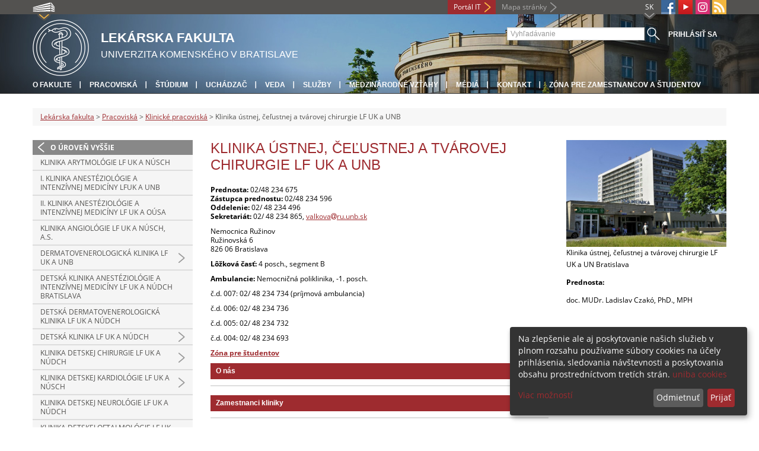

--- FILE ---
content_type: text/html; charset=utf-8
request_url: https://www.fmed.uniba.sk/kuctch/
body_size: 11186
content:
<!DOCTYPE html>
<html lang="sk-SK">
<head>

<meta charset="utf-8">
<!-- 
	This website is powered by TYPO3 - inspiring people to share!
	TYPO3 is a free open source Content Management Framework initially created by Kasper Skaarhoj and licensed under GNU/GPL.
	TYPO3 is copyright 1998-2013 of Kasper Skaarhoj. Extensions are copyright of their respective owners.
	Information and contribution at http://typo3.org/
-->



<title>Klinika ústnej, čeľustnej a tvárovej chirurgie LF UK a UNB</title>
<meta name="generator" content="TYPO3 4.7 CMS">
<meta name="viewport" content="width=device-width">
<meta http-equiv="X-UA-Compatible" content="IE=edge">

<link rel="stylesheet" type="text/css" href="/fileadmin/templates/css/fonts.css?1584008458" media="all">
<link rel="stylesheet" type="text/css" href="/fileadmin/templates/css/bootstrap.css?1395911676&amp;1418632872" media="all">
<link rel="stylesheet" type="text/css" href="/fileadmin/templates/css/bootstrap-responsive.css?1395911675&amp;1769786065" media="all">
<link rel="stylesheet" type="text/css" href="/fileadmin/templates/css/main.css?1402313906&amp;1734345820" media="all">
<link rel="stylesheet" type="text/css" href="/fileadmin/templates/css/font-awesome-4.2.0.min.css?1584017564" media="all">
<link rel="stylesheet" type="text/css" href="/fileadmin/templates/css/cookie-consent2-3.0.3.min.css?1584006322" media="all">
<link rel="stylesheet" type="text/css" href="/typo3temp/stylesheet_b792c09c81.css?1721247806" media="all">
<link rel="stylesheet" type="text/css" href="/typo3conf/ext/cl_jquery_fancybox/fancybox2/jquery.fancybox.css?1416920403" media="screen">
<link rel="stylesheet" type="text/css" href="/typo3/sysext/rtehtmlarea/res/contentcss/default.css?1553780869" media="all">
<link rel="stylesheet" type="text/css" href="/fileadmin/templates/css/special_youtube_feed.css?1649180406" media="all">
<link rel="stylesheet" type="text/css" href="/typo3temp/stylesheet_0a8ffdc89d.css?1721247806" media="all">



<script src="/fileadmin/templates/js/vendor/jquery-1.10.1.min.js?1395908080" type="text/javascript"></script>
<script src="/fileadmin/templates/js/vendor/cookie-consent2-3.0.3.min.js?1584006417" type="text/javascript"></script>
<script src="/fileadmin/templates/js/vendor/bootstrap.min.js?1395911681&amp;1395908080" type="text/javascript"></script>
<script src="/fileadmin/templates/js/main.js?1401351465&amp;1570721680" type="text/javascript"></script>
<script src="/typo3temp/javascript_2825da1ac5.js?1721247836" type="text/javascript"></script>


<link rel="shortcut icon" href="/fileadmin/templates/favicon.ico" type="image/x-ico; charset=binary" />
	<link rel="icon" href="/fileadmin/templates/favicon.ico" type="image/x-ico; charset=binary" />
	<link rel="apple-touch-icon-precomposed" sizes="144x144" href="/fileadmin/templates/apple-touch-icon-144-precomposed.png" />
	<link rel="apple-touch-icon-precomposed" sizes="114x114" href="/fileadmin/templates/apple-touch-icon-114-precomposed.png" />
    <script src="/fileadmin/templates/js/vendor/klaroConfig.js"></script>
    <script src="/fileadmin/templates/js/vendor/klaro.js"></script>
    <script src="/fileadmin/templates/js/vendor/matomo.js"></script>
    <script> 
        document.addEventListener('DOMContentLoaded',function(){
            if (document.documentElement.lang == "en-EN") {
          
                klaroConfig.lang = 'en';
                return;
            }
            klaroConfig.lang = 'sk';
        });
            
</script><meta property="og:url" content="https://www.fmed.uniba.sk/kuctch/" /><meta property="og:title" content="Klinika ústnej, čeľustnej a tvárovej chirurgie LF UK a UNB" /><meta property="og:image" content="https://www.fmed.uniba.sk/fileadmin/templates/img/logos/logoUK.png" /><link rel="alternate" type="application/rss+xml" title="RSS" href="/rss/rss.xml" /><meta http-equiv="X-UA-Compatible" content="IE=edge">


<link rel="stylesheet" type="text/css" href="/typo3conf/ext/personnel3/static/personnel3_list.css" />
</head>
<body>


<!-- ###DOCUMENT_BODY### -->
<div id="wrapper">
  <header>
    <div id="up">
      <div class="container">
        <div class="row">
          <div class="span7">
            <div>
              <ul id="uni" title="Zoznam fakúlt">
                <li><img src="/fileadmin/templates/img/icon_uni_full.png" alt="" />
                  <ul><li><a href="http://uniba.sk" title="Univerzita Komenského" target="_top" >Univerzita Komenského</a></li><li><a href="https://www.fmed.uniba.sk/" title="Lekárska fakulta" target="_top" >Lekárska fakulta</a></li><li><a href="http://www.flaw.uniba.sk/" title="Právnická fakulta" target="_top" >Právnická fakulta</a></li><li><a href="http://www.fphil.uniba.sk/" title="Filozofická fakulta" target="_top" >Filozofická fakulta</a></li><li><a href="http://www.fns.uniba.sk/" title="Prírodovedecká fakulta" target="_top" >Prírodovedecká fakulta</a></li><li><a href="http://www.fedu.uniba.sk/" title="Pedagogická fakulta" target="_top" >Pedagogická fakulta</a></li><li><a href="http://www.fpharm.uniba.sk/" title="Farmaceutická fakulta" target="_top" >Farmaceutická fakulta</a></li><li><a href="http://www.fsport.uniba.sk/" title="Fakulta telesnej výchovy a športu" target="_top" >Fakulta telesnej výchovy a športu</a></li><li><a href="http://www.jfmed.uniba.sk/" title="Jesseniova lekárska fakulta" target="_top" >Jesseniova lekárska fakulta</a></li><li><a href="http://www.fmph.uniba.sk/" title="Fakulta matematiky, fyziky a informatiky" target="_top" >Fakulta matematiky, fyziky a informatiky</a></li><li><a href="https://www.frcth.uniba.sk/" title="Rímskokatolícka cyrilometodská bohoslovecká fakulta" target="_top" >Rímskokatolícka cyrilometodská bohoslovecká fakulta</a></li><li><a href="http://www.fevth.uniba.sk/" title="Evanjelická bohoslovecká fakulta" target="_top" >Evanjelická bohoslovecká fakulta</a></li><li><a href="http://www.fm.uniba.sk/" title="Fakulta managementu" target="_top" >Fakulta managementu</a></li><li><a href="http://www.fses.uniba.sk/" title="Fakulta sociálnych a ekonomických vied" target="_top" >Fakulta sociálnych a ekonomických vied</a></li></ul>
                </li>
              </ul>
            </div>
          </div>
          <div class="span5">
            <span id="webmail"></span>            
      <a href="https://moja.uniba.sk" title="Portál IT" class="link red">Portál IT</a>
            <span><a href="/mapa-stranky/" title="Mapa stránky" id="sitemap" class="link grey">Mapa stránky</a></span>
            <span class="rss_link"><a href="/rss/" id="rss" title="RSS"><img src="/typo3temp/pics/icon_rss_9cd78fd0c0.png" width="24" height="24" alt="RSS"></a></span>
            
            <a href="https://www.instagram.com/medicina_lfuk" id="instagram" title="Instagram" target="_blank"><img src="/fileadmin/templates/img/icon_instagram.png" alt="Instagram" /></a>
            <a href="https://www.youtube.com/channel/UCQlvB8lJ71nsSB__G8DGkmA" target="_blank" id="youtube" title="Youtube"><img src="/typo3temp/pics/icon_youtube3_c318fa6145.png" width="24" height="24" alt="Youtube"></a>
            
            <a href="https://www.facebook.com/fmed.uniba.sk/" id="fb" title="Facebook" target="_blank"><img src="/fileadmin/templates/img/icon_fb.png" alt="" /></a>
            <a href="" id="tt" title="TikTok Univerzita Komenského v Bratislave" target="_blank"><img src="/fileadmin/templates/img/TikTok_h25.png" alt="TIKTOK" /></a>
            <ul id="lang">
              <li>SK<ul><li class="active"> SK </li><li class="normal"> <a href="/en/departments/departments/department-of-oral-and-maxillofacial-surgery-cu-university-hospital-bratislava/" title="dostupný" onfocus="blurLink(this);"  >EN</a> </li><li class="na" style="display:none"> RU </li></ul></li>
            </ul>
          </div>
        </div>
      </div>
    </div>
    
      <div id="main" class="sub" style="background-image: url('https://www.fmed.uniba.sk/fileadmin/templates/img/header.jpg');">
      <div class="container">
        <div class="row">
          <div class="span8"><span id="logo"><a href="/" title="Univerzita Komenského v Bratislave - Hlavna stránka" ><img src="/fileadmin/templates/img/logos/lfuk_logo_h95.png" width="95" height="95" alt=""></a></span><span id="titles"><span id="title">Lekárska fakulta</span><span id="subtitle">Univerzita Komenského v Bratislave</span></span></div>
          <div class="span4">
            <form action="/nc/vyhladavanie/" method="post" id="search">
              <input type="text" placeholder="Vyhľadávanie" name="tx_uniba_pi3[sword]" /><button type="submit"></button>
            </form>
            <script type="text/javascript">
              window.addEventListener('load', function (){
                var searchFormElement = document.getElementById('search');
                if (null !== searchFormElement) {
                  var searchFormAction = searchFormElement.getAttribute('action');
                  // searchFormAction = searchFormAction.replace(/http(s)?:\/\/(www.)?fsport\.uniba\.sk\//, '/');
                  searchFormAction = searchFormAction.replace(/http(s)?:\/\/(www.)?(fsport|fevth)\.uniba\.sk\//, '/');
                  searchFormElement.setAttribute('action', searchFormAction);
                }
              });
            </script>
          </div>
        </div>
        <div class="row">
          <div class="span12">
            <span class="menu-toggle">Hlavné menu</span>
            <ul class="inline" id="header-nav"><li><a href="/o-fakulte/" title="O fakulte"  >O fakulte</a></li><li><a href="/pracoviska/" title="Pracoviská"  >Pracoviská</a></li><li><a href="/studium/" title="Štúdium"  >Štúdium</a></li><li><a href="/studium/pre-uchadzacov/preco-studovat-na-lf-uk/" title="Uchádzač"  >Uchádzač</a></li><li><a href="/veda/" title="Veda"  >Veda</a></li><li><a href="/sluzby/" title="Služby"  >Služby</a></li><li><a href="/medzinarodne-vztahy/" title="Medzinárodné vzťahy"  >Medzinárodné vzťahy</a></li><li><a href="/media/" title="Médiá"  >Médiá</a></li><li><a href="/kontakt/" title="Kontakt"  >Kontakt</a></li><li class="last_before_login"><a href="http://zona.fmed.uniba.sk/" title="Zóna pre zamestnancov a študentov"  >Zóna pre zamestnancov a študentov</a></li><li class="login"><a href="https://www.fmed.uniba.sk/cosauth/cosauth.php?u=/kuctch/" title="Prihlásiť sa" class="link grey">Prihlásiť sa</a></li></ul></div>
        </div>
      </div>
    </div>
  </header>
  
  <!-- content -->
  <section>
    <div class="container">
      <div class="breadcrumb"><a href="/" title="Lekárska fakulta"  >Lekárska fakulta</a> &gt; <a href="/pracoviska/" title="Pracoviská"  >Pracoviská</a> &gt; <a href="/pracoviska/klinicke-pracoviska/" title="Klinické pracoviská"  >Klinické pracoviská</a> &gt; Klinika ústnej, čeľustnej a tvárovej chirurgie LF UK a UNB</div>
      
      <div class="row" id="content">  
        <!-- menu -->
        <nav class="span3">
          <ul class="nav"><li class="back"><a href="/pracoviska/klinicke-pracoviska/" title="O úroveň vyššie">O úroveň vyššie</a></li><li><a href="/pracoviska/klinicke-pracoviska/klinika-arytmologie-lf-uk-a-nusch/" title="Klinika arytmológie LF UK a NÚSCH"  >Klinika arytmológie LF UK a NÚSCH</a></li><li><a href="/pracoviska/klinicke-pracoviska/i-klinika-anesteziologie-a-intenzivnej-mediciny-lfuk-a-unb/" title="I. klinika anestéziológie a intenzívnej medicíny LFUK a UNB"  >I. klinika anestéziológie a intenzívnej medicíny LFUK a UNB</a></li><li><a href="/pracoviska/klinicke-pracoviska/ii-klinika-anesteziologie-a-intenzivnej-mediciny-lf-uk-a-ousa/" title="II. klinika anestéziológie a intenzívnej medicíny LF UK a OÚSA"  >II. klinika anestéziológie a intenzívnej medicíny LF UK a OÚSA</a></li><li><a href="/pracoviska/klinicke-pracoviska/klinika-angiologie-lf-uk-a-nusch-as/" title="Klinika angiológie LF UK a NÚSCH, a.s."  >Klinika angiológie LF UK a NÚSCH, a.s.</a></li><li class="arrow"><a href="/pracoviska/klinicke-pracoviska/dermatovenerologicka-klinika-lf-uk-a-unb/" title="Dermatovenerologická klinika LF UK a UNB"  >Dermatovenerologická klinika LF UK a UNB</a></li><li><a href="/pracoviska/klinicke-pracoviska/detska-klinika-anesteziologie-a-intenzivnej-mediciny-lf-uk-a-nudch-bratislava/" title="Detská klinika anestéziológie a intenzívnej medicíny LF UK a NÚDCH Bratislava"  >Detská klinika anestéziológie a intenzívnej medicíny LF UK a NÚDCH Bratislava</a></li><li><a href="/pracoviska/klinicke-pracoviska/detska-dermatovenerologicka-klinika-lf-uk-a-nudch/" title="Detská dermatovenerologická klinika LF UK a NÚDCH"  >Detská dermatovenerologická klinika LF UK a NÚDCH</a></li><li class="arrow"><a href="/pracoviska/klinicke-pracoviska/detska-klinika-lf-uk-a-nudch/" title="Detská klinika LF UK a NÚDCH"  >Detská klinika LF UK a NÚDCH</a></li><li class="arrow"><a href="/pracoviska/klinicke-pracoviska/klinika-detskej-chirurgie-lf-uk-a-nudch/" title="Klinika detskej chirurgie LF UK a NÚDCH"  >Klinika detskej chirurgie LF UK a NÚDCH</a></li><li class="arrow"><a href="/pracoviska/klinicke-pracoviska/klinika-detskej-kardiologie-lf-uk-a-nusch/" title="Klinika detskej kardiológie LF UK a NÚSCH"  >Klinika detskej kardiológie LF UK a NÚSCH</a></li><li><a href="/pracoviska/klinicke-pracoviska/klinika-detskej-neurologie-lf-uk-a-nudch/" title="Klinika detskej neurológie LF UK a NÚDCH"  >Klinika detskej neurológie LF UK a NÚDCH</a></li><li><a href="/detskaoftalmologia/" title="Klinika detskej oftalmológie LF UK a NÚDCH"  >Klinika detskej oftalmológie LF UK a NÚDCH</a></li><li><a href="/pracoviska/klinicke-pracoviska/klinika-detskej-hematologie-a-onkologie-lf-uk-a-nudch/" title="Klinika detskej hematológie a onkológie LF UK a NÚDCH"  >Klinika detskej hematológie a onkológie LF UK a NÚDCH</a></li><li class="arrow"><a href="/pracoviska/klinicke-pracoviska/detska-otorinolaryngologicka-klinika-lf-uk-a-nudch/" title="Detská otorinolaryngologická klinika LF UK a NÚDCH"  >Detská otorinolaryngologická klinika LF UK a NÚDCH</a></li><li class="arrow"><a href="/pracoviska/klinicke-pracoviska/klinika-detskej-psychiatrie-lf-uk-a-nudch/" title="Klinika detskej psychiatrie LF UK a NÚDCH"  >Klinika detskej psychiatrie LF UK a NÚDCH</a></li><li><a href="/pracoviska/klinicke-pracoviska/klinika-pediatrickej-urgentnej-mediciny-lf-uk-a-nudch/" title="Klinika pediatrickej urgentnej medicíny LF UK a NÚDCH"  >Klinika pediatrickej urgentnej medicíny LF UK a NÚDCH</a></li><li><a href="/pracoviska/klinicke-pracoviska/klinika-pediatrickej-urologie-lf-uk-a-nudch-bratislava/" title="Klinika pediatrickej urológie LF UK a NÚDCH Bratislava"  >Klinika pediatrickej urológie LF UK a NÚDCH Bratislava</a></li><li><a href="/pracoviska/klinicke-pracoviska/neonatologicka-klinika-intenzivnej-mediciny-lf-uk-a-nudch-bratislava/" title="Neonatologická klinika intenzívnej medicíny LF UK a NÚDCH Bratislava"  >Neonatologická klinika intenzívnej medicíny LF UK a NÚDCH Bratislava</a></li><li><a href="/pracoviska/klinicke-pracoviska/klinika-fyziatrie-a-rehabilitacie-lekarskej-fakulty-uk-a-nemocnice-agel-bratislava/" title="Klinika fyziatrie a rehabilitácie Lekárskej fakulty UK a Nemocnice AGEL  Bratislava"  >Klinika fyziatrie a rehabilitácie Lekárskej fakulty UK a Nemocnice AGEL  Bratislava</a></li><li><a href="/pracoviska/klinicke-pracoviska/i-klinika-geriatrie-lf-uk-a-unb/" title="I. klinika geriatrie LF UK a UNB"  >I. klinika geriatrie LF UK a UNB</a></li><li><a href="/pracoviska/klinicke-pracoviska/ii-klinika-geriatrie-lf-uk-a-un-mb/" title="II. klinika geriatrie LF UK a UN MB"  >II. klinika geriatrie LF UK a UN MB</a></li><li class="arrow"><a href="/pracoviska/klinicke-pracoviska/i-gynekologicko-porodnicka-klinika-lf-uk-a-unb/" title="I. gynekologicko-pôrodnícka klinika LF UK a UNB"  >I. gynekologicko-pôrodnícka klinika LF UK a UNB</a></li><li><a href="/pracoviska/klinicke-pracoviska/ii-gynekologicko-porodnicka-klinika-lf-uk-a-unb/" title="II. gynekologicko-pôrodnícka klinika LF UK a UNB"  >II. gynekologicko-pôrodnícka klinika LF UK a UNB</a></li><li><a href="/pracoviska/klinicke-pracoviska/klinika-hematologie-a-transfuziologie-lf-uk-a-unb/" title="Klinika hematológie a transfúziológie LF UK a UNB"  >Klinika hematológie a transfúziológie LF UK a UNB</a></li><li><a href="/pracoviska/klinicke-pracoviska/i-chirurgicka-klinika-lf-uk-a-unb/" title="I. chirurgická klinika LF UK a UNB"  >I. chirurgická klinika LF UK a UNB</a></li><li><a href="/pracoviska/klinicke-pracoviska/ii-chirurgicka-klinika-lf-uk-a-unb/" title="II. chirurgická klinika LF UK a UNB"  >II. chirurgická klinika LF UK a UNB</a></li><li><a href="/pracoviska/klinicke-pracoviska/iii-chirurgicka-klinika-lf-uk-a-un-mb/" title="III. chirurgická klinika LF UK a UN MB"  >III. chirurgická klinika LF UK a UN MB</a></li><li><a href="/pracoviska/klinicke-pracoviska/iv-chirurgicka-klinika-lf-uk-a-unb/" title="IV. chirurgická klinika LF UK a UNB"  >IV. chirurgická klinika LF UK a UNB</a></li><li><a href="/pracoviska/klinicke-pracoviska/klinika/" title="Klinika infektológie a geografickej medicíny LF UK a UNB"  >Klinika infektológie a geografickej medicíny LF UK a UNB</a></li><li class="arrow"><a href="/pracoviska/klinicke-pracoviska/i-interna-klinika-lf-uk-a-unb/" title="I. interná klinika LF UK a UNB"  >I. interná klinika LF UK a UNB</a></li><li><a href="/pracoviska/klinicke-pracoviska/iii-interna-klinika-lf-uk-a-unb/" title="III. interná klinika LF UK a UNB"  >III. interná klinika LF UK a UNB</a></li><li class="arrow"><a href="/pracoviska/klinicke-pracoviska/iv-interna-klinika-lf-uk-a-unb/" title="IV. interná klinika LF UK a UNB"  >IV. interná klinika LF UK a UNB</a></li><li class="arrow"><a href="/pracoviska/klinicke-pracoviska/v-interna-klinika-lf-uk-a-unb/" title="V. interná klinika LF UK a UNB"  >V. interná klinika LF UK a UNB</a></li><li><a href="/pracoviska/klinicke-pracoviska/kardiologicka-klinika-lf-uk-a-nusch/" title="Kardiologická klinika LF UK a NÚSCH"  >Kardiologická klinika LF UK a NÚSCH</a></li><li><a href="/pracoviska/klinicke-pracoviska/kardiochirurgicka-klinika-lf-uk-a-nusch/" title="Kardiochirurgická klinika LF UK a NÚSCH"  >Kardiochirurgická klinika LF UK a NÚSCH</a></li><li><a href="/pracoviska/klinicke-pracoviska/klinika-nefrologie-a-transplantacii-obliciek-lf-uk-a-unb/" title="Klinika nefrológie a transplantácií obličiek LF UK a UNB"  >Klinika nefrológie a transplantácií obličiek LF UK a UNB</a></li><li><a href="/pracoviska/klinicke-pracoviska/neurochirurgicka-klinika-lf-uk-a-unb/" title="Neurochirurgická klinika LF UK a UNB"  >Neurochirurgická klinika LF UK a UNB</a></li><li class="arrow"><a href="/pracoviska/klinicke-pracoviska/i-neurologicka-klinika-lf-uk-a-unb/" target="https://www.fmed.uniba.sk/pracoviska/klinicke-pracoviska/i-neurologicka-klinika-" title="I. neurologická klinika LF UK a UNB"  >I. neurologická klinika LF UK a UNB</a></li><li class="arrow"><a href="/pracoviska/klinicke-pracoviska/ii-neurologicka-klinika-lf-uk-a-unb/" title="II. neurologická klinika LF UK a UNB"  >II. neurologická klinika LF UK a UNB</a></li><li><a href="/pracoviska/klinicke-pracoviska/klinika-nuklearnej-mediciny-lf-uk-a-ousa/" title="Klinika nukleárnej medicíny LF UK a OÚSA"  >Klinika nukleárnej medicíny LF UK a OÚSA</a></li><li><a href="/pracoviska/klinicke-pracoviska/klinika-oftalmologie-lf-uk-a-unb/" title="Klinika oftalmológie LF UK a UNB"  >Klinika oftalmológie LF UK a UNB</a></li><li><a href="/pracoviska/klinicke-pracoviska/klinika-onkohematologie-lf-uk-a-nou/" title="Klinika onkohematológie LF UK a NOU"  >Klinika onkohematológie LF UK a NOU</a></li><li><a href="/pracoviska/klinicke-pracoviska/klinika-onkologickej-chirurgie-lfuk-a-ousa/" title="Klinika onkologickej chirurgie LFUK a OÚSA"  >Klinika onkologickej chirurgie LFUK a OÚSA</a></li><li><a href="/pracoviska/klinicke-pracoviska/i-onkologicka-klinika-lf-uk-a-ousa/" title="I. onkologická klinika LF UK a OÚSA"  >I. onkologická klinika LF UK a OÚSA</a></li><li><a href="/pracoviska/klinicke-pracoviska/ii-onkologicka-klinika-lf-uk-a-nou/" title="II. onkologická klinika LF UK a NOÚ"  >II. onkologická klinika LF UK a NOÚ</a></li><li><a href="/pracoviska/klinicke-pracoviska/klinika-ortodoncie-regenerativnej-a-forenznej-stomatologie/" title="Klinika Ortodoncie,Regeneratívnej a Forenznej Stomatológie Lekárskej fakulty Univerzity Komenského v Bratislave a KORFS (PUBLIC)"  >Klinika Ortodoncie,Regeneratívnej a Forenznej Stomatológie Lekárskej fakulty Univerzity Komenského v Bratislave a KORFS (PUBLIC)</a></li><li><a href="/pracoviska/klinicke-pracoviska/ortopedicka-klinika-lfuk-a-nudch/" title="Ortopedická klinika LFUK a NÚDCH"  >Ortopedická klinika LFUK a NÚDCH</a></li><li><a href="/pracoviska/klinicke-pracoviska/i-ortopedicko-traumatologicka-klinika-lf-uk-a-unb/" title="I. ortopedicko-traumatologická klinika LF UK a UNB"  >I. ortopedicko-traumatologická klinika LF UK a UNB</a></li><li class="arrow"><a href="/pracoviska/klinicke-pracoviska/ii-ortopedicko-traumatologicka-klinika-lf-uk-a-unb/" title="II. ortopedicko-traumatologická klinika LF UK a UNB"  >II. ortopedicko-traumatologická klinika LF UK a UNB</a></li><li><a href="/pracoviska/klinicke-pracoviska/klinka-otorinolaryngologie-a-chirurgie-hlavy-a-krku-lfuk-a-unb/" title="Klinka otorinolaryngológie a chirurgie hlavy a krku LFUK a UNB"  >Klinka otorinolaryngológie a chirurgie hlavy a krku LFUK a UNB</a></li><li><a href="/pracoviska/klinicke-pracoviska/klinika-plastickej-chirurgie-lf-uk-a-unb/" title="Klinika plastickej chirurgie LF UK a UNB"  >Klinika plastickej chirurgie LF UK a UNB</a></li><li><a href="/pracoviska/klinicke-pracoviska/klinika-pneumologie-a-ftizeologie-lf-uk-a-unb/" title="Klinika pneumológie a ftizeológie LF UK a UNB"  >Klinika pneumológie a ftizeológie LF UK a UNB</a></li><li class="arrow"><a href="/pracoviska/klinicke-pracoviska/klinika-popalenin-a-rekonstrukcnej-chirurgie-lf-uk-a-unb/" title="Klinika popálenín a rekonštrukčnej chirurgie LF UK a UNB"  >Klinika popálenín a rekonštrukčnej chirurgie LF UK a UNB</a></li><li><a href="/pracoviska/klinicke-pracoviska/klinika-pracovneho-lekarstva-a-toxikologie-lf-uk-a-unb/" title="Klinika pracovného lekárstva a toxikológie LF UK a UNB"  >Klinika pracovného lekárstva a toxikológie LF UK a UNB</a></li><li><a href="/pracoviska/klinicke-pracoviska/psychiatricka-klinika-lf-uk-a-unb/" title="Psychiatrická klinika LF UK a UNB"  >Psychiatrická klinika LF UK a UNB</a></li><li><a href="/pracoviska/klinicke-pracoviska/radiologicka-klinika-lf-uk-a-unb/" title="Rádiologická klinika LF UK a UNB"  >Rádiologická klinika LF UK a UNB</a></li><li><a href="/pracoviska/klinicke-pracoviska/ii-radiologicka-klinika-lf-uk-a-ousa/" title="II. rádiologická klinika LF UK a OÚSA"  >II. rádiologická klinika LF UK a OÚSA</a></li><li><a href="/pracoviska/klinicke-pracoviska/iii-radiologicka-klinika-lf-uk-a-nusch/" title="III. rádiologická klinika LF UK a NÚSCH"  >III. rádiologická klinika LF UK a NÚSCH</a></li><li><a href="/pracoviska/klinicke-pracoviska/klinika-reprodukcnej-mediciny-lf-uk-a-gyncare/" title="Klinika reprodukčnej medicíny LF UK a GYNCARE"  >Klinika reprodukčnej medicíny LF UK a GYNCARE</a></li><li><a href="/pracoviska/klinicke-pracoviska/klinika-urgentnej-mediciny-a-mediciny-katastrof-lf-uk-a-unsp-mb/" title="Klinika urgentnej medicíny a medicíny katastrof LF UK a UNsP MB"  >Klinika urgentnej medicíny a medicíny katastrof LF UK a UNsP MB</a></li><li><a href="/pracoviska/klinicke-pracoviska/urologicka-klinika-lf-uk-a-unb/" title="Urologická klinika LF UK a UNB"  >Urologická klinika LF UK a UNB</a></li><li class="arrow"><a href="/pracoviska/klinicke-pracoviska/klinika-stomatologie-a-maxilofacialnej-chirurgie-lf-uk-a-ousa/" title="Klinika stomatológie a maxilofaciálnej chirurgie LF UK a OÚSA"  >Klinika stomatológie a maxilofaciálnej chirurgie LF UK a OÚSA</a></li><li class="arrow2 active"><a href="/kuctch/" title="Klinika ústnej, čeľustnej a tvárovej chirurgie LF UK a UNB"  >Klinika ústnej, čeľustnej a tvárovej chirurgie LF UK a UNB</a></li></ul>
        </nav>
        
        <!-- obsah -->
        <article class="span6">
          <h1>Klinika ústnej, čeľustnej a tvárovej chirurgie LF UK a UNB</h1>
          <div id="c13119" class="csc-default"><p><strong>Prednosta:</strong> 02/48 234 675<br /> 	<strong>Zástupca prednostu: </strong>02/48 234 596<br /> 	<strong>Oddelenie:</strong> 02/ 48 234 496<br /> 	<strong>Sekretariát: </strong>02/ 48 234 865, <a href="javascript:linkTo_UnCryptMailto('jxfiql7sxihlsxXor+rky+ph');" >valkova<i class="fa fa-at"></i>ru.unb.sk</a></p>
<p>Nemocnica Ružinov<br /> 	Ružinovská 6<br /> 	826 06 Bratislava</p>
<p><strong>Lôžková časť:</strong> 4 posch., segment B</p><div><p> 		<strong>Ambulancie: </strong>Nemocničná poliklinika, -1. posch.</p></div><div></div><div><p>č.d. 007: 02/ 48 234 734 (príjmová ambulancia)</p>
<p>č.d. 006: 02/ 48 234 736</p>
<p>č.d. 005: 02/ 48 234 732</p>
<p>č.d. 004: 02/ 48 234 693</p></div></div><div id="c139021" class="csc-default"><p><strong><a href="http://zona.fmed.uniba.sk/kuctch/" >Zóna pre študentov</a></strong></p></div><div class="ka-panel ka-close"><div id="c13112" class="csc-default"><header class="csc-header csc-header-n3"><h2>O nás</h2></header><p>Klinika ústnej, čeľustnej a&nbsp;tvárovej chirurgie LFUK a UNB Ružinov sa zaoberá komplexnou liečbou ochorení oblasti dutiny ústnej, tváre a krku. Pracovisko je súčasťou Univerzitnej nemocnice a Lekárskej fakulty Univerzity Komenského v Bratislave. Na klinike sa vykonáva pregraduálna výuka študentov medicíny LFUK v odbore ,,zubné lekárstvo“ a postgraduálna výuka lekárov v študijných programoch ,,dentoalveolárna chirurgia“ a ,,maxilofaciálna chirurgia“. V&nbsp;rámci špecializačnej prípravy v&nbsp;odboroch plastická chirurgia, ORL, traumatológia a&nbsp;neurochirurgia sa vykonáva postgraduálne vzdelávanie lekárov počas&nbsp; atestačnej prípravy. &nbsp;Študenti&nbsp; lekárskych fakúlt a&nbsp;cirkulanti sú počas odborných stáží aktívne zapojení do liečebno-preventívnej starostlivosti na ambulanciách dentoalveolárnej chirurgie, na odd. KÚČTCH ako aj na operačných sálach KOS-u.</p>
<p>Hlavná náplň kliniky, liečebno-preventívna starostlivosť sa vykonáva v nasledovných oblastiach: </p>
<p><br /> - Zápaly čeľustí a čeľustných kostí, zápaly dutiny ústnej dentogénneho a nedentogénneho pôvodu</p>
<p>- Traumatológia – úrazy tváre a tvárového skeletu</p>
<p>- Onkológia – liečba benígnych a malígnych nádorov dutiny ústnej, jazyka, čeľustí, slinných žliaz, čeľustných dutín, a kože v&nbsp;oblasti hlavy a krku</p>
<p>- Ortognátna chirurgia - Vrodené a získané deformácie tváre vrátane porázštepových deformácií</p>
<p>- Ochorenia čeľustných dutín - zápalové a nezápalové</p>
<p>- Ochorenia slinných žliaz vrátane sialolitiázy</p>
<p>- Temporomandibulárny kĺb (TMK)- komplexná liečba ochorení TMK vrátane zlomenín, osteoartrózy, ankylózy</p>
<p>- Predprotetická chirurgia, úpravy čeľustí, slizníc, osteoplastiky</p>
<p>- Liekmi vyvolané&nbsp; osteonekrózy &nbsp;čeľustí (MRONJ)</p>
<p>- Dentoalveolárna chirurgia – chirurgická liečba čeľustných cýst, chirurgické extrakcie zubov múdrosti, impaktovaných zubov, zaraďovanie očných zubov, resekcie koreňových hrotov</p>
<p>- Neošetriteľní pacienti – chirurgické ošetrenie, extrakcie zubov<br /> <br /> Lôžková časť kliniky je v Nemocnici Ružinov na 4.poschodí, oddelenie B. Celkový počet postelí na oddelení je 24 v&nbsp;2 a 3 posteľových izbách. Každý pacient na oddelení má prideleného svojho izbového lekára. V dennej službe sú pre pacientov na oddelení dve zdravotné sestry, v nočných hodinách je nepretržitá lekárska služba a jedna zdravotná sestra na oddelení. Bližšie informácie o liečebnom postupe dostane pacient od lekárov pri prijímaní a následne od svojho izbového lekára alebo vedúceho lôžkového oddelenia. Počas hospitalizácie sú pre pacienta k dispozícii všetci lekári vrátane zástupcu prednostu a prednostu kliniky.<br /> Na lôžkové oddelenie sú prijímaní pacienti na plánovanú chirurgickú liečbu podľa objednania, ale aj akútne prijatí pacienti, najmä úrazy, zápaly a&nbsp;onkologickí pacienti. Z týchto dôvodov nie je možné vždy zabezpečiť presné poradie zaradenia do operačného programu podľa príjmu, ,,prednosť“ dostávajú akútni pacienti.<br /> <br /> <br /> </p>
<p>Ambulantná časť kliniky sa nachádza na -1 poschodí v poliklinickej časti nemocnice. Do ambulantnej časti sú odporúčaní pacienti z územia celého Slovenska väčšinou od zubných lekárov, ale aj odborníkov z iných medicínskych odborov. Pacient sa musí dostaviť na vyšetrenie osobne s&nbsp;výmenným lístkom a po konzultácii s ním sa navrhne ďalší liečebný plán. Môže ísť o malý ambulantný chirurgický výkon, alebo výkon JZS &nbsp;v lokálnej anestézii, na ktorý dostane termín po konzultácii. Ambulantný chirurgický výkon sa vykonáva v ambulantnej zákrokovni v ambulantnej časti kliniky v lokálnej anestézii. V prípade potreby chirurgického výkonu spojeného s hospitalizáciou dostane pacient termín hospitalizácie na lôžkové oddelenie. Ak má pacient nejasnosti informuje sa u objednávajúceho lekára. Informácie o liečebnom postupe v ambulantnej starostlivosti, alebo pri hospitalizácii poskytne aktuálne poverený, &nbsp;ambulantný&nbsp; lekár alebo každý lekár na klinike. Na Klinike ústnej, čeľustnej a tvárovej chirurgie sa vykonáva aj klinický výskum jednotlivých liečebných postupov, liečebných výsledkov a zavádzanie nových chirurgických postupov. Lekári sa zúčastňujú na odborných domácich podujatiach, ale aj na medzinárodných odborných podujatiach.</p></div></div><div class="ka-panel ka-close"><div id="c139020" class="csc-default"><header class="csc-header csc-header-n4"><h2>Zamestnanci kliniky</h2></header><div class="tx-personnel3-pi1">
		<section class="personnel3-plugin-wrapper">
    <section style="width: 1000px;">
        
        
    </section>
    <header>
        
        <section>
            
        </section>
    </header>
    <section class="list-search-form">
       
    </section>
    <section class="clear"></section>
    <section>
        <article class="single_user" data-relation="rel-20284">
    <header>
        <h2 class="single_user_name">doc. MUDr. Ladislav Czakó, PhD., MPH</h2>
    </header>
    <section class="text-information">
        <section class="single_user_relations">
            <article class="list_user_relation_name">Univerzita Komenského v Bratislave, Lekárska fakulta, Klinika ústnej,čeľustnej a tvár.chirurg.</article>
            <article class="list_user_relation_position">docent</article>
        </section>
        <section class="single_user_contact">
            <section class="list_user_contact">
    <aside class="list_user_contact_type">Email</aside>
    <article class="list_user_contact_value">
        <a href="javascript:linkTo_UnCryptMailto('jxfiql7ixafpixs+zwxhlXcjba+rkfyx+ph');">ladislav.czako<i class="fa fa-at"></i>fmed.uniba.sk</a>
    </article>
</section>
        </section>
        <section class="list_user_contact list_user_vupch">
	<aside class="list_user_contact_type"></aside>
	<article class="list_user_contact_value">
		<a href="https://ais2.uniba.sk/repo2/repository/default/ais/zamestnanec/LF/SK/czako2.uniba.sk.html">VUPCH</a>
	</article>
</section>
        <footer class="single_user_footer">
            <section class="list_user_contact list_user_publication">
	<aside class="list_user_contact_type"></aside>
	<article class="list_user_contact_value"><a target="_blank" href="https://petra.uniba.sk/?fn=detailAutorForm&ei=Uni-ID|UKOID|84534180">Publikácie</a></article>
</section>
        </footer>
    </section>
    <section class="visual-information">
        
    </section>
</article><article class="single_user" data-relation="rel-16165">
    <header>
        <h2 class="single_user_name">doc. MUDr. Juraj Zajko, CSc.</h2>
    </header>
    <section class="text-information">
        <section class="single_user_relations">
            <article class="list_user_relation_name">Univerzita Komenského v Bratislave, Lekárska fakulta, Klinika ústnej,čeľustnej a tvár.chirurg.</article>
            <article class="list_user_relation_position">docent</article>
        </section>
        <section class="single_user_contact">
            <section class="list_user_contact">
    <aside class="list_user_contact_type">Email</aside>
    <article class="list_user_contact_value">
        <a href="javascript:linkTo_UnCryptMailto('jxfiql7groxg+wxghlXcjba+rkfyx+ph');">juraj.zajko<i class="fa fa-at"></i>fmed.uniba.sk</a>
    </article>
</section><section class="list_user_contact">
    <aside class="list_user_contact_type"></aside>
    <article class="list_user_contact_value">
        <a href="javascript:linkTo_UnCryptMailto('jxfiql7wxghl.Xrkfyx+ph');">zajko1<i class="fa fa-at"></i>uniba.sk</a>
    </article>
</section>
        </section>
        <section class="list_user_contact list_user_vupch">
	<aside class="list_user_contact_type"></aside>
	<article class="list_user_contact_value">
		<a href="https://ais2.uniba.sk/repo2/repository/default/ais/zamestnanec/LF/SK/zajko1.uniba.sk.html">VUPCH</a>
	</article>
</section>
        <footer class="single_user_footer">
            <section class="list_user_contact list_user_publication">
	<aside class="list_user_contact_type"></aside>
	<article class="list_user_contact_value"><a target="_blank" href="https://petra.uniba.sk/?fn=detailAutorForm&ei=Uni-ID|UKOID|62262509">Publikácie</a></article>
</section>
        </footer>
    </section>
    <section class="visual-information">
        
    </section>
</article><article class="single_user" data-relation="rel-15440">
    <header>
        <h2 class="single_user_name">MDDr. Bronislava Dvoranová, PhD.</h2>
    </header>
    <section class="text-information">
        <section class="single_user_relations">
            <article class="list_user_relation_name">Univerzita Komenského v Bratislave, Lekárska fakulta, Klinika ústnej,čeľustnej a tvár.chirurg.</article>
            <article class="list_user_relation_position">odborný asistent</article>
        </section>
        <section class="single_user_contact">
            
        </section>
        <section class="list_user_contact list_user_vupch">
	<aside class="list_user_contact_type"></aside>
	<article class="list_user_contact_value">
		<a href="https://ais2.uniba.sk/repo2/repository/default/ais/zamestnanec/LF/SK/lencuchova3.uniba.sk.html">VUPCH</a>
	</article>
</section>
        <footer class="single_user_footer">
            <section class="list_user_contact list_user_publication">
	<aside class="list_user_contact_type"></aside>
	<article class="list_user_contact_value"><a target="_blank" href="https://petra.uniba.sk/?fn=detailAutorForm&ei=Uni-ID|UKOID|20984893">Publikácie</a></article>
</section>
        </footer>
    </section>
    <section class="visual-information">
        <section class="personnel3-photo-wrapper">
    <img src="https://cit.uniba.sk/kontakty/index.php/photos/view/178" title="" alt="" />
</section>
    </section>
</article><article class="single_user" data-relation="rel-24577">
    <header>
        <h2 class="single_user_name">MUDr. Branislav Gális, PhD.</h2>
    </header>
    <section class="text-information">
        <section class="single_user_relations">
            <article class="list_user_relation_name">Univerzita Komenského v Bratislave, Lekárska fakulta, Klinika ústnej,čeľustnej a tvár.chirurg.</article>
            <article class="list_user_relation_position">odborný asistent</article>
        </section>
        <section class="single_user_contact">
            <section class="list_user_contact">
    <aside class="list_user_contact_type">Email</aside>
    <article class="list_user_contact_value">
        <a href="javascript:linkTo_UnCryptMailto('jxfiql7yoxkl+dxifpXdjxfi+zlj');">brano.galis<i class="fa fa-at"></i>gmail.com</a>
    </article>
</section>
        </section>
        <section class="list_user_contact list_user_vupch">
	<aside class="list_user_contact_type"></aside>
	<article class="list_user_contact_value">
		<a href="https://ais2.uniba.sk/repo2/repository/default/ais/zamestnanec/LF/SK/galis4.uniba.sk.html">VUPCH</a>
	</article>
</section>
        <footer class="single_user_footer">
            <section class="list_user_contact list_user_publication">
	<aside class="list_user_contact_type"></aside>
	<article class="list_user_contact_value"><a target="_blank" href="https://petra.uniba.sk/?fn=detailAutorForm&ei=Uni-ID|UKOID|53897438">Publikácie</a></article>
</section>
        </footer>
    </section>
    <section class="visual-information">
        
    </section>
</article><article class="single_user" data-relation="rel-16078">
    <header>
        <h2 class="single_user_name">MUDr. Kristián Šimko, PhD.</h2>
    </header>
    <section class="text-information">
        <section class="single_user_relations">
            <article class="list_user_relation_name">Univerzita Komenského v Bratislave, Lekárska fakulta, Klinika ústnej,čeľustnej a tvár.chirurg.</article>
            <article class="list_user_relation_position">odborný asistent</article>
        </section>
        <section class="single_user_contact">
            <section class="list_user_contact">
    <aside class="list_user_contact_type">Email</aside>
    <article class="list_user_contact_value">
        <a href="javascript:linkTo_UnCryptMailto('jxfiql7hofpqfxk+pfjhlXcjba+rkfyx+ph');">kristian.simko<i class="fa fa-at"></i>fmed.uniba.sk</a>
    </article>
</section>
        </section>
        <section class="list_user_contact list_user_vupch">
	<aside class="list_user_contact_type"></aside>
	<article class="list_user_contact_value">
		<a href="https://ais2.uniba.sk/repo2/repository/default/ais/zamestnanec/LF/SK/simko49.uniba.sk.html">VUPCH</a>
	</article>
</section>
        <footer class="single_user_footer">
            <section class="list_user_contact list_user_publication">
	<aside class="list_user_contact_type"></aside>
	<article class="list_user_contact_value"><a target="_blank" href="https://petra.uniba.sk/?fn=detailAutorForm&ei=Uni-ID|UKOID|56378399">Publikácie</a></article>
</section>
        </footer>
    </section>
    <section class="visual-information">
        
    </section>
</article><article class="single_user" data-relation="rel-16543">
    <header>
        <h2 class="single_user_name">MDDr. Ľuboš Vanko, PhD.</h2>
    </header>
    <section class="text-information">
        <section class="single_user_relations">
            <article class="list_user_relation_name">Univerzita Komenského v Bratislave, Lekárska fakulta, Klinika ústnej,čeľustnej a tvár.chirurg.</article>
            <article class="list_user_relation_position">odborný asistent</article>
        </section>
        <section class="single_user_contact">
            <section class="list_user_contact">
    <aside class="list_user_contact_type">Email</aside>
    <article class="list_user_contact_value">
        <a href="javascript:linkTo_UnCryptMailto('jxfiql7irylp+sxkhlXcjba+rkfyx+ph');">lubos.vanko<i class="fa fa-at"></i>fmed.uniba.sk</a>
    </article>
</section>
        </section>
        <section class="list_user_contact list_user_vupch">
	<aside class="list_user_contact_type"></aside>
	<article class="list_user_contact_value">
		<a href="https://ais2.uniba.sk/repo2/repository/default/ais/zamestnanec/LF/SK/vanko12.uniba.sk.html">VUPCH</a>
	</article>
</section>
        <footer class="single_user_footer">
            <section class="list_user_contact list_user_publication">
	<aside class="list_user_contact_type"></aside>
	<article class="list_user_contact_value"><a target="_blank" href="https://petra.uniba.sk/?fn=detailAutorForm&ei=Uni-ID|UKOID|84064716">Publikácie</a></article>
</section>
        </footer>
    </section>
    <section class="visual-information">
        
    </section>
</article><article class="single_user" data-relation="rel-16623">
    <header>
        <h2 class="single_user_name">MDDr. Michal Vavro, PhD.</h2>
    </header>
    <section class="text-information">
        <section class="single_user_relations">
            <article class="list_user_relation_name">Univerzita Komenského v Bratislave, Lekárska fakulta, Klinika ústnej,čeľustnej a tvár.chirurg.</article>
            <article class="list_user_relation_position">odborný asistent</article>
        </section>
        <section class="single_user_contact">
            <section class="list_user_contact">
    <aside class="list_user_contact_type">Email</aside>
    <article class="list_user_contact_value">
        <a href="javascript:linkTo_UnCryptMailto('jxfiql7sxsol..Xrkfyx+ph');">vavro11<i class="fa fa-at"></i>uniba.sk</a>
    </article>
</section>
        </section>
        <section class="list_user_contact list_user_vupch">
	<aside class="list_user_contact_type"></aside>
	<article class="list_user_contact_value">
		<a href="https://ais2.uniba.sk/repo2/repository/default/ais/zamestnanec/LF/SK/vavro11.uniba.sk.html">VUPCH</a>
	</article>
</section>
        <footer class="single_user_footer">
            <section class="list_user_contact list_user_publication">
	<aside class="list_user_contact_type"></aside>
	<article class="list_user_contact_value"><a target="_blank" href="https://petra.uniba.sk/?fn=detailAutorForm&ei=Uni-ID|UKOID|88513929">Publikácie</a></article>
</section>
        </footer>
    </section>
    <section class="visual-information">
        <section class="personnel3-photo-wrapper">
    <img src="https://cit.uniba.sk/kontakty/index.php/photos/view/179" title="" alt="" />
</section>
    </section>
</article><article class="single_user" data-relation="rel-29147">
    <header>
        <h2 class="single_user_name">MUDr. Ivana Vidová </h2>
    </header>
    <section class="text-information">
        <section class="single_user_relations">
            <article class="list_user_relation_name">Univerzita Komenského v Bratislave, Lekárska fakulta, Klinika ústnej,čeľustnej a tvár.chirurg.</article>
            <article class="list_user_relation_position">asistent</article>
        </section>
        <section class="single_user_contact">
            <section class="list_user_contact">
    <aside class="list_user_contact_type">Email</aside>
    <article class="list_user_contact_value">
        <a href="javascript:linkTo_UnCryptMailto('jxfiql7fsxkx+sfalsxXcjba+rkfyx+ph');">ivana.vidova<i class="fa fa-at"></i>fmed.uniba.sk</a>
    </article>
</section>
        </section>
        <section class="list_user_contact list_user_vupch">
	<aside class="list_user_contact_type"></aside>
	<article class="list_user_contact_value">
		<a href="https://ais2.uniba.sk/repo2/repository/default/ais/zamestnanec/LF/SK/vidova43.uniba.sk.html">VUPCH</a>
	</article>
</section>
        <footer class="single_user_footer">
            <section class="list_user_contact list_user_publication">
	<aside class="list_user_contact_type"></aside>
	<article class="list_user_contact_value"><a target="_blank" href="https://petra.uniba.sk/?fn=detailAutorForm&ei=Uni-ID|UKOID|88903909">Publikácie</a></article>
</section>
        </footer>
    </section>
    <section class="visual-information">
        
    </section>
</article><article class="single_user" data-relation="rel-16775">
    <header>
        <h2 class="single_user_name"> Simona Valková </h2>
    </header>
    <section class="text-information">
        <section class="single_user_relations">
            <article class="list_user_relation_name">Univerzita Komenského v Bratislave, Lekárska fakulta, Klinika ústnej,čeľustnej a tvár.chirurg.</article>
            <article class="list_user_relation_position">administratívny sekretár</article>
        </section>
        <section class="single_user_contact">
            <section class="list_user_contact">
    <aside class="list_user_contact_type">Email</aside>
    <article class="list_user_contact_value">
        <a href="javascript:linkTo_UnCryptMailto('jxfiql7pfjlkx+sxihlsxXcjba+rkfyx+ph');">simona.valkova<i class="fa fa-at"></i>fmed.uniba.sk</a>
    </article>
</section><section class="list_user_contact">
    <aside class="list_user_contact_type"></aside>
    <article class="list_user_contact_value">
        <a href="javascript:linkTo_UnCryptMailto('jxfiql7sxihlsx1Xrkfyx+ph');">valkova4<i class="fa fa-at"></i>uniba.sk</a>
    </article>
</section>
        </section>
        <section class="list_user_contact list_user_vupch">
	<aside class="list_user_contact_type"></aside>
	<article class="list_user_contact_value">
		<a href="https://ais2.uniba.sk/repo2/repository/default/ais/zamestnanec/LF/SK/valkova4.uniba.sk.html">VUPCH</a>
	</article>
</section>
        <footer class="single_user_footer">
            
        </footer>
    </section>
    <section class="visual-information">
        
    </section>
</article>
    </section>
    <section class="pagination">
        
    </section>
    <footer>
        
    </footer>
</section>
	</div>
	</div></div><div class="ka-panel ka-close"><div id="c13128" class="csc-default"><header class="csc-header csc-header-n5"><h2>Ďalšie informácie</h2></header><h3>Pedagogická činnosť</h3>
<p>V pedagogickej činnosti vykonávame výčbu poslucháčov 3., 4., 5. a 6. ročníka poslucháčov zubného lekárstva. V pedagogickom procese prebieha v rámci postgraduálu príprava na certifikovanú činnosť z dentoalveolárnej chirurgie a príprava na nadstavbovú atestáciu z maxilofaciálnej chirurgie. </p>
<h3>Vedecko-výskumná činnosť</h3>
<p>V rámci vedecko výskumnej činnosti sa zameriavame na štúdie o možnostiach riešenia vrodených a získaných anomálií tváre, traumatológiu maxilofaciálneho systému, skúmaniu zápalových ochorení dutiny ústnej, čeľustí a tváre. </p>
<h3>Liečebno-preventívna činnosť</h3>
<p>V liečebno preventívnej činnosti, ktorá tvorí 1/3 náplň zamestnancov LF UK sme úzko spojení s pedagicko výchovným procesom. Práca školských zamestnancov je v nedeliteľnej súčinnosti s pedagicko výchovným a liečebným procesom. Školskí zamestnanci sú plne zapojení do komplexu preventívnej činnosti.</p></div></div><div id="c139075" class="csc-default"></div><div class="ka-panel ka-close"><div id="c139058" class="csc-default"><header class="csc-header csc-header-n7"><h2>História kliniky</h2></header><div class="csc-textpic csc-textpic-intext-right"><div class="csc-textpic-imagewrap"><figure class="csc-textpic-image csc-textpic-last"><a href="/uploads/pics/PHOTO-2022-06-03-21-12-02.jpg" title="Pôvodný kolektív 1. Stomatologickej kliniky" class="fancybox" data-fancybox-group="fancybox139058"><img src="/typo3temp/pics/PHOTO-2022-06-03-21-12-02_1d24fec883.jpg" width="300" height="213"  alt="Pôvodný kolektív 1. Stomatologickej kliniky"></a><figcaption class="csc-textpic-caption">Pôvodný kolektív 1. Stomatologickej kliniky</figcaption></figure></div><div class="csc-textpic-text"><p>1. Stomatologická klinika LFUK vrátane lôžkového oddelenia bola založená v&nbsp;roku 1950 v&nbsp;priestoroch bývalej otorinolaryngologickej kliniky v&nbsp;suterénnych priestoroch Fakultnej nemocnice na Mickiewiczovej ulici v&nbsp;Bratislave. </p></div></div></div></div>
        </article>
        
        <!-- bocne info -->
        <!-- ###RIGHT_COLUMN### begin -->
        <aside class="span3"><div id="c13121" class="csc-default"><div class="csc-textpic csc-textpic-center csc-textpic-above"><div class="csc-textpic-imagewrap"><div class="csc-textpic-center-outer"><div class="csc-textpic-center-inner"><figure class="csc-textpic-image csc-textpic-last"><img src="/typo3temp/pics/nemocnica_c2231aa74a.jpg" width="600" height="399"  alt="Nemocnica Ruzinov" title="Nemocnica Ruzinov"><figcaption class="csc-textpic-caption">Klinika ústnej, čeľustnej a tvárovej chirurgie LF UK a UN Bratislava</figcaption></figure></div></div></div></div></div><div id="c13040" class="csc-default"><p><strong>Prednosta:</strong></p>
<p>doc. MUDr. Ladislav Czakó, PhD., MPH</p>
<p>&nbsp;</p>
<p><strong>Zástupca prednostu:</strong></p>
<p>MUDr. Kristián Šimko, PhD.</p>
<p>&nbsp;</p>
<p><strong>Vrchná sestra:</strong></p>
<p>Mgr. Bc. Iveta Lukáčová</p></div></aside>
        <!-- ###RIGHT_COLUMN### end -->
      </div>
    </div>
  </section>
  <div id="push"></div>
</div>

<!-- footer -->
<footer>
  <div id="subfooter">
    <div class="container">
      <div class="row">
        <div class="span3"><p><a title="O fakulte"  >O fakulte</a></p><ul class="unstyled"><li><a href="/o-fakulte/poslanie-a-historia/" title="Poslanie a história"  >Poslanie a história</a></li><li><a href="/o-fakulte/organy-fakulty/" title="Orgány"  >Orgány</a></li><li><a href="/o-fakulte/legislativa-a-dokumenty/" title="Legislatíva a dokumenty"  >Legislatíva a dokumenty</a></li><li><a href="http://uniba.sk/ochrana-osobnych-udajov/" title="Ochrana osobných údajov"  >Ochrana osobných údajov</a></li><li><a href="/o-fakulte/uradna-vyveska/" title="Úradná výveska"  >Úradná výveska</a></li><li><a href="/pracoviska/" title="Pracoviská"  >Pracoviská</a></li><li><a href="/dolna-navigacia/o-fakulte/portal-mefanet/" target="_blank" title="Portál MEFANET"  >Portál MEFANET</a></li><li><a href="/vyhlasenie-o-pristupnosti/" title="Vyhlásenie o prístupnosti"  >Vyhlásenie o prístupnosti</a></li><li><a href="/dolna-navigacia/o-fakulte/webmail-o365/" title="Webmail O365"  >Webmail O365</a></li></ul></div>
        <div class="span2"><p><a title="Štúdium"  >Štúdium</a></p><ul class="unstyled"><li><a href="/studium/pre-uchadzacov/" title="Pre uchádzačov"  >Pre uchádzačov</a></li><li><a href="http://zona.fmed.uniba.sk/studium/doktorske-studium/" title="Doktorské štúdium"  >Doktorské štúdium</a></li><li><a href="/studium/doktorandske-studium/" title="Doktorandské štúdium"  >Doktorandské štúdium</a></li><li><a href="/studium/specializacne-studium/" title="Špecializačné štúdium"  >Špecializačné štúdium</a></li><li><a href="/studium/certifikacna-priprava/" title="Certifikačná príprava"  >Certifikačná príprava</a></li><li><a href="/medzinarodne-vztahy/zahranicne-mobilitne-programy-pre-studentov/erasmus/" title="ERASMUS+"  >ERASMUS+</a></li><li><a href="/studium/poplatky-za-studium/" title="Poplatky za štúdium"  >Poplatky za štúdium</a></li><li><a href="/unicert/" title="Jazykové kurzy"  >Jazykové kurzy</a></li><li><a title="Dalšie vzdelávanie"  >Dalšie vzdelávanie</a></li></ul></div>
        <div class="span2"><p><a title="Veda"  >Veda</a></p><ul class="unstyled"><li><a href="/veda/vyznamne-projekty/" title="Významné projekty"  >Významné projekty</a></li><li><a title="Publikácie"  >Publikácie</a></li><li><a href="/veda/centra-excelentnosti/" title="Centrá excelentnosti"  >Centrá excelentnosti</a></li><li><a href="/veda/svoc/studentska-vedecka-odborna-cinnost/" title="ŠVOČ"  >ŠVOČ</a></li><li><a href="/veda/habilitacne-konanie/" title="Habilitačné konania"  >Habilitačné konania</a></li><li><a href="/veda/inauguracne-konanie/" title="Vymenúvacie konania"  >Vymenúvacie konania</a></li></ul></div>
        <div class="span5"><p><a title="Fakulty"  >Fakulty</a></p><div class="row"><div class="span2 part"><ul class="unstyled part"><li><a href="https://www.fmed.uniba.sk/" title="Lekárska fakulta" target="_top" >Lekárska fakulta</a></li><li><a href="http://www.flaw.uniba.sk/" title="Právnická fakulta" target="_top" >Právnická fakulta</a></li><li><a href="http://www.fphil.uniba.sk/" title="Filozofická fakulta" target="_top" >Filozofická fakulta</a></li><li><a href="http://www.fns.uniba.sk/" title="Prírodovedecká fakulta" target="_top" >Prírodovedecká fakulta</a></li><li><a href="http://www.fedu.uniba.sk/" title="Pedagogická fakulta" target="_top" >Pedagogická fakulta</a></li><li><a href="http://www.fpharm.uniba.sk/" title="Farmaceutická fakulta" target="_top" >Farmaceutická fakulta</a></li><li><a href="http://www.fsport.uniba.sk/" title="Fakulta telesnej výchovy a športu" target="_top" >Fakulta telesnej výchovy a športu</a></li></ul></div><div class="span3"><ul class="unstyled"><li><a href="http://www.jfmed.uniba.sk/" title="Jesseniova lekárska fakulta" target="_top" >Jesseniova lekárska fakulta</a></li><li><a href="http://www.fmph.uniba.sk/" title="Fakulta matematiky, fyziky a informatiky" target="_top" >Fakulta matematiky, fyziky a informatiky</a></li><li><a href="https://www.frcth.uniba.sk/" title="Rímskokatolícka cyrilometodská bohoslovecká fakulta" target="_top" >Rímskokatolícka cyrilometodská bohoslovecká fakulta</a></li><li><a href="http://www.fevth.uniba.sk/" title="Evanjelická bohoslovecká fakulta" target="_top" >Evanjelická bohoslovecká fakulta</a></li><li><a href="http://www.fm.uniba.sk/" title="Fakulta managementu" target="_top" >Fakulta managementu</a></li><li><a href="http://www.fses.uniba.sk/" title="Fakulta sociálnych a ekonomických vied" target="_top" >Fakulta sociálnych a ekonomických vied</a></li></ul></div></div></div>
      </div>
    </div>  
  </div>
  
  <div id="copyright">
    <div class="container">
      <div class="row">  
        <div class="span5">
          <p><span>Copyright &copy; UK <span>2026</span></span> <span>| <a href="https://uniba.sk/ochrana-osobnych-udajov">Ochrana osobných údajov</a> | <a href="https://uniba.sk/cookies/">Cookies</a> | <a href="https://uniba.sk/o-univerzite/vyhlasenie-o-pristupnosti/">Prístupnosť</a> | <a onclick="return klaro.show();">Zmeniť nastavenia cookies</a></span></p>
        </div>
        <div class="span2">
          <p class="grey">Aktualizované: 18.05.2023</p>
        </div>
        <div class="span2">
          <p class="grey"><a href="https://www.fmed.uniba.sk/cosauth/cosauth.php?u=/typo3" title="Prihlásiť pre administráciu" class="link grey">Prihlásiť pre administráciu</a></p>
        </div>
        <div class="span3 text-right"><div id="c3728" class="csc-default"><p><a href="javascript:linkTo_UnCryptMailto('jxfiql7fkclXrkfyx+ph');" class="mail" >infocentrum@uniba.sk</a>&nbsp;| +421 2 9010 9986</p></div></div>
      </div>
    </div>
  </div>
</footer>
<!-- ###DOCUMENT_BODY### -->

<script src="/typo3conf/ext/cl_jquery_fancybox/fancybox2/jquery.mousewheel-3.0.6.pack.js?1416920403" type="text/javascript"></script>
<script src="/typo3conf/ext/cl_jquery_fancybox/fancybox2/jquery.fancybox.js?1416920403" type="text/javascript"></script>
<script src="/typo3temp/javascript_f687f5e213.js?1721247822" type="text/javascript"></script>

<script src="/typo3conf/ext/kiwi_accordion/res/js/kiwi_accordion.js"></script><script>var tx_kiwiaccordion_exclusive =1;var tx_kiwiaccordion_effect = "slide";</script>

</body>
</html>

--- FILE ---
content_type: text/css
request_url: https://www.fmed.uniba.sk/fileadmin/templates/css/special_youtube_feed.css?1649180406
body_size: 349
content:
div#YoutubeFeed {
    padding-top: 20px;
    margin: auto;
    background-color: grey;
}

.youtube_feed {
    width: 230px;
    display: inline-flex;
    flex-flow: wrap;
    justify-content: center;
}

.youtube_feed a {
    color: white;
    text-decoration: underline;
}

p.youtube_feed_link {
    text-align: center;
}

#YoutubeFeed div.news-more-news>p>a {
    padding: 0 0 0 15px;
    color: #fff;
    font-family: "Ubuntu",sans-serif;
    font-weight: 500;
    text-transform: uppercase;
    font-size: 17px;
    line-height: 17px;
}

#YoutubeFeed div.news-more-news>p>a:after {
    font-family: 'Fontawesome';
    content: ' \f105';
    font-size: 17px;
    line-height: 17px;
    font-weight: 800;
}

--- FILE ---
content_type: text/css
request_url: https://www.fmed.uniba.sk/typo3conf/ext/personnel3/static/personnel3_list.css
body_size: 881
content:
.personnel3-plugin-wrapper {
    width: 100%;
    /*width: 1300px;*/
}
.personnel3-search-form {
    background: #b3231b;
    color: white;
    width: 100%;
    display: flex;
    justify-content: space-around;
    align-items: center;
    padding: 5px 0 5px 0;
}

.personnel3-search-form > input,
.personnel3-search-form > select {
    margin: 0;
    padding: 0;
    /*line-height: 2ex;*/
}

.personnel3-search-form > input[type=submit] {
    float: right;
    width: 25px;
    background: url(/fileadmin/templates/img/search_red25x25.png) left center no-repeat #b3231b;
    border: 1px solid #b3231b;
    height: 25px;
}

.personnel3-search-form > input[type=text],
.personnel3-search-form > select#personnel3-workplace-select {
    width: 30%;
    height: 25px;
}

.personnel3-search-form > label {
    width: 10%;
}

.pagination {
    display: flex;
    justify-content: center;
}
.pagination > * {
    margin: 0 0.25ex 0 0.25ex;
}

.pagination > a.page,
.pagination > b.page {
    padding-left: 0.25ex;
    padding-right: 0.25ex;
    font-size: 11pt;
}


.personnel3-plugin-wrapper section.personnel3-photo-wrapper {
    float: left;
    width: 95%;
    padding: 0 0 1em 5%;
}
.personnel3-plugin-wrapper section.personnel3-photo-wrapper > img {
    width: 100%;
    float: left;
}

.personnel3-plugin-wrapper .text-information,
.user-relation-wrapper,
#personnel3-user .list_user_publication
{
    width: 80%;
    display: inline-block;
    float: left;
}

.personnel3-plugin-wrapper .visual-information,
.user-relation-photos {
    width: 20%;
    display: inline-block;
    float: right;
}

.personnel3-plugin-wrapper article.single_user {
    width: 100%;
}

.personnel3-plugin-wrapper h2.single_user_name {
    font-weight: bold;
    text-transform: none;
    background-color: #fff;
    padding-left: 0;
    font-size: 14px;
    color: #b3231b;
}

.personnel3-plugin-wrapper section.list_user_contact,
.user-relation {
    width: 100%;
    float: left;
}

.personnel3-plugin-wrapper section.list_user_contact > aside.list_user_contact_type,
#personnel3-user section.list_user_contact > aside.list_user_contact_type
{
    width: 35%;
    float: left;
    display: block;
    text-align: left;
}
.personnel3-plugin-wrapper section.list_user_contact > article.list_user_contact_value,
#personnel3-user section.list_user_contact > article.list_user_contact_value
{
    width: 65%;
    float: right;
    display: block;
}

.user-relation h2,
.user-relation h3,
.user-relation h4,
.user-relation p {
    margin: 0;
    padding: 0;
    text-transform: none!important;
}

.user-relation {
    border-bottom: thin solid #ebebeb;
    margin-bottom: 1em;
    padding-bottom: 5px;
}


.tx-personnel3-pi1 section.list_user_contact > article.personnel3-pre-formatted-text {
    white-space: pre;
    text-wrap: auto;
}

.tx-personnel3-pi1 section.list_user_contact > article > span.personnel3-consultation-hours-day,
.tx-personnel3-pi1 section.list_user_contact > article > span.personnel3-consultation-hours-time {
    display: inline-block;
    border-bottom: thin solid rgba(0,0,0,0.01);
}

.tx-personnel3-pi1 section.list_user_contact > article > span.personnel3-consultation-hours-day {
    width: 40%;
}

.tx-personnel3-pi1 section.list_user_contact > article > span.personnel3-consultation-hours-time {
    width: 60%;
}